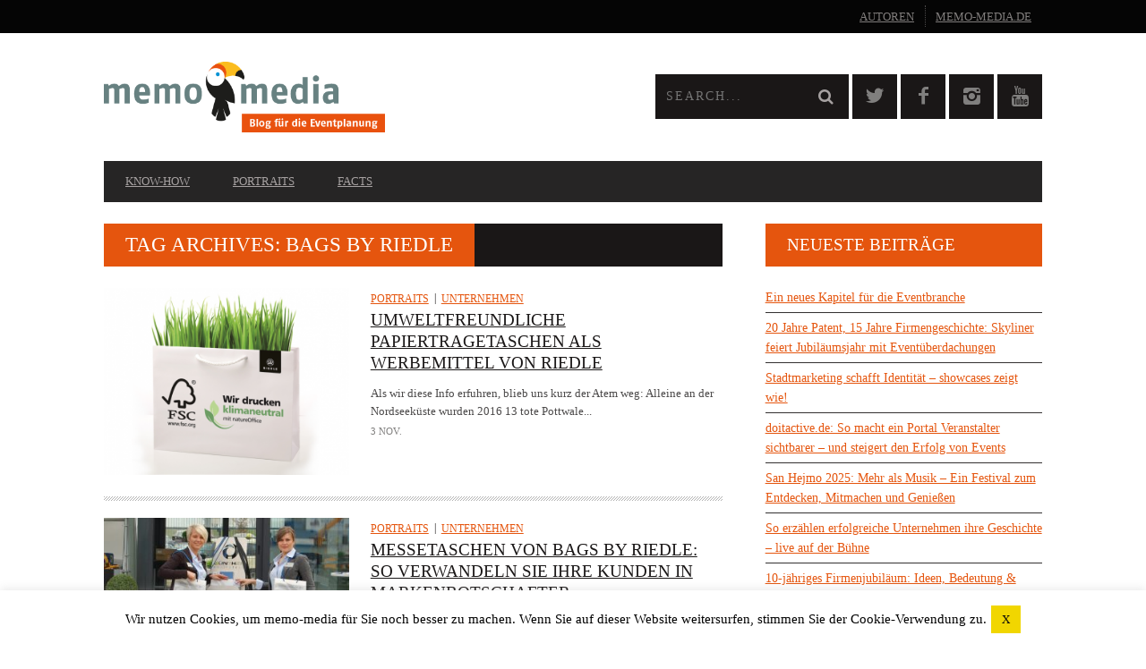

--- FILE ---
content_type: text/html; charset=UTF-8
request_url: https://www.memo-media.de/blog/tag/bags-by-riedle/
body_size: 18806
content:
<!DOCTYPE html>
<!--[if lt IE 7]> <html class="lt-ie9 lt-ie8 lt-ie7" lang="de" prefix="og: http://ogp.me/ns#"> <![endif]-->
<!--[if IE 7]>    <html class="lt-ie9 lt-ie8" lang="de" prefix="og: http://ogp.me/ns#"> <![endif]-->
<!--[if IE 8]>    <html class="lt-ie9" lang="de" prefix="og: http://ogp.me/ns#"> <![endif]-->
<!--[if gt IE 8]><!--> <html lang="de" prefix="og: http://ogp.me/ns#"> <!--<![endif]-->
<head>
<meta http-equiv="content-type" content="text/html; charset=UTF-8">
<meta charset="UTF-8">
<meta name="viewport" content="width=device-width, initial-scale=1">
<title>Bags by Riedle Archives - memo-media Blog für die Eventplanung</title>
<link rel="profile" href="http://gmpg.org/xfn/11">

<link rel="pingback" href="https://www.memo-media.de/blog/xmlrpc.php">
<meta http-equiv="X-UA-Compatible" content="IE=edge,chrome=1">

<meta name="HandheldFriendly" content="True">
<meta name="apple-touch-fullscreen" content="yes" />
<meta name="MobileOptimized" content="320">

<meta name='robots' content='noindex, follow' />

	<!-- This site is optimized with the Yoast SEO Premium plugin v20.5 (Yoast SEO v20.5) - https://yoast.com/wordpress/plugins/seo/ -->
	<meta property="og:locale" content="de_DE" />
	<meta property="og:type" content="article" />
	<meta property="og:title" content="Bags by Riedle Archive" />
	<meta property="og:url" content="https://www.memo-media.de/blog/tag/bags-by-riedle/" />
	<meta property="og:site_name" content="memo-media Blog für die Eventplanung" />
	<script type="application/ld+json" class="yoast-schema-graph">{"@context":"https://schema.org","@graph":[{"@type":"CollectionPage","@id":"https://www.memo-media.de/blog/tag/bags-by-riedle/","url":"https://www.memo-media.de/blog/tag/bags-by-riedle/","name":"Bags by Riedle Archives - memo-media Blog für die Eventplanung","isPartOf":{"@id":"https://www.memo-media.de/blog/#website"},"primaryImageOfPage":{"@id":"https://www.memo-media.de/blog/tag/bags-by-riedle/#primaryimage"},"image":{"@id":"https://www.memo-media.de/blog/tag/bags-by-riedle/#primaryimage"},"thumbnailUrl":"https://www.memo-media.de/blog/wp-content/uploads/2017/11/umweltfreundliche-papiertragetaschen-riedle-1.png","breadcrumb":{"@id":"https://www.memo-media.de/blog/tag/bags-by-riedle/#breadcrumb"},"inLanguage":"de"},{"@type":"ImageObject","inLanguage":"de","@id":"https://www.memo-media.de/blog/tag/bags-by-riedle/#primaryimage","url":"https://www.memo-media.de/blog/wp-content/uploads/2017/11/umweltfreundliche-papiertragetaschen-riedle-1.png","contentUrl":"https://www.memo-media.de/blog/wp-content/uploads/2017/11/umweltfreundliche-papiertragetaschen-riedle-1.png","width":1050,"height":804,"caption":"umweltfreundliche Papiertragetaschen Riedle"},{"@type":"BreadcrumbList","@id":"https://www.memo-media.de/blog/tag/bags-by-riedle/#breadcrumb","itemListElement":[{"@type":"ListItem","position":1,"name":"Home","item":"https://www.memo-media.de/blog/"},{"@type":"ListItem","position":2,"name":"Bags by Riedle"}]},{"@type":"WebSite","@id":"https://www.memo-media.de/blog/#website","url":"https://www.memo-media.de/blog/","name":"memo-media Blog für die Eventplanung","description":"News und Facts aus der Eventbranche für die Eventbranche","potentialAction":[{"@type":"SearchAction","target":{"@type":"EntryPoint","urlTemplate":"https://www.memo-media.de/blog/?s={search_term_string}"},"query-input":"required name=search_term_string"}],"inLanguage":"de"}]}</script>
	<!-- / Yoast SEO Premium plugin. -->


<link rel='dns-prefetch' href='//www.memo-media.de' />
<link rel='dns-prefetch' href='//ajax.googleapis.com' />
<link rel='dns-prefetch' href='//fonts.googleapis.com' />
<link rel="alternate" type="application/rss+xml" title="memo-media Blog für die Eventplanung &raquo; Schlagwort-Feed zu Bags by Riedle" href="https://www.memo-media.de/blog/tag/bags-by-riedle/feed/" />
<script type="text/javascript">
window._wpemojiSettings = {"baseUrl":"https:\/\/s.w.org\/images\/core\/emoji\/14.0.0\/72x72\/","ext":".png","svgUrl":"https:\/\/s.w.org\/images\/core\/emoji\/14.0.0\/svg\/","svgExt":".svg","source":{"concatemoji":"https:\/\/www.memo-media.de\/blog\/wp-includes\/js\/wp-emoji-release.min.js?ver=6.2.8"}};
/*! This file is auto-generated */
!function(e,a,t){var n,r,o,i=a.createElement("canvas"),p=i.getContext&&i.getContext("2d");function s(e,t){p.clearRect(0,0,i.width,i.height),p.fillText(e,0,0);e=i.toDataURL();return p.clearRect(0,0,i.width,i.height),p.fillText(t,0,0),e===i.toDataURL()}function c(e){var t=a.createElement("script");t.src=e,t.defer=t.type="text/javascript",a.getElementsByTagName("head")[0].appendChild(t)}for(o=Array("flag","emoji"),t.supports={everything:!0,everythingExceptFlag:!0},r=0;r<o.length;r++)t.supports[o[r]]=function(e){if(p&&p.fillText)switch(p.textBaseline="top",p.font="600 32px Arial",e){case"flag":return s("\ud83c\udff3\ufe0f\u200d\u26a7\ufe0f","\ud83c\udff3\ufe0f\u200b\u26a7\ufe0f")?!1:!s("\ud83c\uddfa\ud83c\uddf3","\ud83c\uddfa\u200b\ud83c\uddf3")&&!s("\ud83c\udff4\udb40\udc67\udb40\udc62\udb40\udc65\udb40\udc6e\udb40\udc67\udb40\udc7f","\ud83c\udff4\u200b\udb40\udc67\u200b\udb40\udc62\u200b\udb40\udc65\u200b\udb40\udc6e\u200b\udb40\udc67\u200b\udb40\udc7f");case"emoji":return!s("\ud83e\udef1\ud83c\udffb\u200d\ud83e\udef2\ud83c\udfff","\ud83e\udef1\ud83c\udffb\u200b\ud83e\udef2\ud83c\udfff")}return!1}(o[r]),t.supports.everything=t.supports.everything&&t.supports[o[r]],"flag"!==o[r]&&(t.supports.everythingExceptFlag=t.supports.everythingExceptFlag&&t.supports[o[r]]);t.supports.everythingExceptFlag=t.supports.everythingExceptFlag&&!t.supports.flag,t.DOMReady=!1,t.readyCallback=function(){t.DOMReady=!0},t.supports.everything||(n=function(){t.readyCallback()},a.addEventListener?(a.addEventListener("DOMContentLoaded",n,!1),e.addEventListener("load",n,!1)):(e.attachEvent("onload",n),a.attachEvent("onreadystatechange",function(){"complete"===a.readyState&&t.readyCallback()})),(e=t.source||{}).concatemoji?c(e.concatemoji):e.wpemoji&&e.twemoji&&(c(e.twemoji),c(e.wpemoji)))}(window,document,window._wpemojiSettings);
</script>
<style type="text/css">
img.wp-smiley,
img.emoji {
	display: inline !important;
	border: none !important;
	box-shadow: none !important;
	height: 1em !important;
	width: 1em !important;
	margin: 0 0.07em !important;
	vertical-align: -0.1em !important;
	background: none !important;
	padding: 0 !important;
}
</style>
	<link rel='stylesheet' id='google-webfonts-css' href='https://fonts.googleapis.com/css?family=Arvo%3A400%2C700%2C400italic%2C700italic%7CPT+Sans%3A400%2C700%2C400italic%2C700italic%7COpen+Sans%3A400%2C700&#038;ver=6.2.8' type='text/css' media='all' />
<link rel='stylesheet' id='wpgrade-main-style-css' href='https://www.memo-media.de/blog/wp-content/themes/bucket/style.css?ver=1.7.0' type='text/css' media='all' />
<style id='wpgrade-main-style-inline-css' type='text/css'>

                        a {
    color: #e5550e;
    text-decoration: underline;
}
.heading--main .hN, .widget--sidebar__title, .pagination .pagination-item--current span, .pagination .current, .single .pagination span, .pagination li a:hover, .pagination li span:hover, .rsNavSelected, .badge, .progressbar__progress, .btn:hover, .comments_add-comment:hover, .form-submit #comment-submit:hover, .widget_tag_cloud a:hover, .btn--primary, .comments_add-comment, .form-submit #comment-submit, a:hover > .pixcode--icon.circle, a:hover > .pixcode--icon.square, .article--list__link:hover .badge, .score__average-wrapper, .site__stats .stat__value:after, .site__stats .stat__title:after, .btn--add-to-cart {
    background: #e5550e;
}

.shortcode-author-avatars {
    overflow: hidden;
}

.shortcode-author-avatars div.author-list .user {
    display: block;
    padding: 0.2em;
    text-align: left;
    overflow: hidden;
    margin-bottom: 30px;
}
.shortcode-author-avatars div.author-list .user a {
    float: left;
    margin-right: 10px;
}

.shortcode-author-avatars div.author-list .user a .avatar {
    width: 160px;
}

.shortcode-author-avatars div.author-list .user a .avatar img {
    margin-bottom: 5px;
}
.shortcode-author-avatars div.author-list .user .biography {
    text-align: left;
}

.pixlikes-box {
    display: none;
}

.xpost_likes {
    display: none !important;   
}                    

</style>
<link rel='stylesheet' id='wp-block-library-css' href='https://www.memo-media.de/blog/wp-includes/css/dist/block-library/style.min.css?ver=6.2.8' type='text/css' media='all' />
<link rel='stylesheet' id='classic-theme-styles-css' href='https://www.memo-media.de/blog/wp-includes/css/classic-themes.min.css?ver=6.2.8' type='text/css' media='all' />
<style id='global-styles-inline-css' type='text/css'>
body{--wp--preset--color--black: #000000;--wp--preset--color--cyan-bluish-gray: #abb8c3;--wp--preset--color--white: #ffffff;--wp--preset--color--pale-pink: #f78da7;--wp--preset--color--vivid-red: #cf2e2e;--wp--preset--color--luminous-vivid-orange: #ff6900;--wp--preset--color--luminous-vivid-amber: #fcb900;--wp--preset--color--light-green-cyan: #7bdcb5;--wp--preset--color--vivid-green-cyan: #00d084;--wp--preset--color--pale-cyan-blue: #8ed1fc;--wp--preset--color--vivid-cyan-blue: #0693e3;--wp--preset--color--vivid-purple: #9b51e0;--wp--preset--gradient--vivid-cyan-blue-to-vivid-purple: linear-gradient(135deg,rgba(6,147,227,1) 0%,rgb(155,81,224) 100%);--wp--preset--gradient--light-green-cyan-to-vivid-green-cyan: linear-gradient(135deg,rgb(122,220,180) 0%,rgb(0,208,130) 100%);--wp--preset--gradient--luminous-vivid-amber-to-luminous-vivid-orange: linear-gradient(135deg,rgba(252,185,0,1) 0%,rgba(255,105,0,1) 100%);--wp--preset--gradient--luminous-vivid-orange-to-vivid-red: linear-gradient(135deg,rgba(255,105,0,1) 0%,rgb(207,46,46) 100%);--wp--preset--gradient--very-light-gray-to-cyan-bluish-gray: linear-gradient(135deg,rgb(238,238,238) 0%,rgb(169,184,195) 100%);--wp--preset--gradient--cool-to-warm-spectrum: linear-gradient(135deg,rgb(74,234,220) 0%,rgb(151,120,209) 20%,rgb(207,42,186) 40%,rgb(238,44,130) 60%,rgb(251,105,98) 80%,rgb(254,248,76) 100%);--wp--preset--gradient--blush-light-purple: linear-gradient(135deg,rgb(255,206,236) 0%,rgb(152,150,240) 100%);--wp--preset--gradient--blush-bordeaux: linear-gradient(135deg,rgb(254,205,165) 0%,rgb(254,45,45) 50%,rgb(107,0,62) 100%);--wp--preset--gradient--luminous-dusk: linear-gradient(135deg,rgb(255,203,112) 0%,rgb(199,81,192) 50%,rgb(65,88,208) 100%);--wp--preset--gradient--pale-ocean: linear-gradient(135deg,rgb(255,245,203) 0%,rgb(182,227,212) 50%,rgb(51,167,181) 100%);--wp--preset--gradient--electric-grass: linear-gradient(135deg,rgb(202,248,128) 0%,rgb(113,206,126) 100%);--wp--preset--gradient--midnight: linear-gradient(135deg,rgb(2,3,129) 0%,rgb(40,116,252) 100%);--wp--preset--duotone--dark-grayscale: url('#wp-duotone-dark-grayscale');--wp--preset--duotone--grayscale: url('#wp-duotone-grayscale');--wp--preset--duotone--purple-yellow: url('#wp-duotone-purple-yellow');--wp--preset--duotone--blue-red: url('#wp-duotone-blue-red');--wp--preset--duotone--midnight: url('#wp-duotone-midnight');--wp--preset--duotone--magenta-yellow: url('#wp-duotone-magenta-yellow');--wp--preset--duotone--purple-green: url('#wp-duotone-purple-green');--wp--preset--duotone--blue-orange: url('#wp-duotone-blue-orange');--wp--preset--font-size--small: 13px;--wp--preset--font-size--medium: 20px;--wp--preset--font-size--large: 36px;--wp--preset--font-size--x-large: 42px;--wp--preset--spacing--20: 0.44rem;--wp--preset--spacing--30: 0.67rem;--wp--preset--spacing--40: 1rem;--wp--preset--spacing--50: 1.5rem;--wp--preset--spacing--60: 2.25rem;--wp--preset--spacing--70: 3.38rem;--wp--preset--spacing--80: 5.06rem;--wp--preset--shadow--natural: 6px 6px 9px rgba(0, 0, 0, 0.2);--wp--preset--shadow--deep: 12px 12px 50px rgba(0, 0, 0, 0.4);--wp--preset--shadow--sharp: 6px 6px 0px rgba(0, 0, 0, 0.2);--wp--preset--shadow--outlined: 6px 6px 0px -3px rgba(255, 255, 255, 1), 6px 6px rgba(0, 0, 0, 1);--wp--preset--shadow--crisp: 6px 6px 0px rgba(0, 0, 0, 1);}:where(.is-layout-flex){gap: 0.5em;}body .is-layout-flow > .alignleft{float: left;margin-inline-start: 0;margin-inline-end: 2em;}body .is-layout-flow > .alignright{float: right;margin-inline-start: 2em;margin-inline-end: 0;}body .is-layout-flow > .aligncenter{margin-left: auto !important;margin-right: auto !important;}body .is-layout-constrained > .alignleft{float: left;margin-inline-start: 0;margin-inline-end: 2em;}body .is-layout-constrained > .alignright{float: right;margin-inline-start: 2em;margin-inline-end: 0;}body .is-layout-constrained > .aligncenter{margin-left: auto !important;margin-right: auto !important;}body .is-layout-constrained > :where(:not(.alignleft):not(.alignright):not(.alignfull)){max-width: var(--wp--style--global--content-size);margin-left: auto !important;margin-right: auto !important;}body .is-layout-constrained > .alignwide{max-width: var(--wp--style--global--wide-size);}body .is-layout-flex{display: flex;}body .is-layout-flex{flex-wrap: wrap;align-items: center;}body .is-layout-flex > *{margin: 0;}:where(.wp-block-columns.is-layout-flex){gap: 2em;}.has-black-color{color: var(--wp--preset--color--black) !important;}.has-cyan-bluish-gray-color{color: var(--wp--preset--color--cyan-bluish-gray) !important;}.has-white-color{color: var(--wp--preset--color--white) !important;}.has-pale-pink-color{color: var(--wp--preset--color--pale-pink) !important;}.has-vivid-red-color{color: var(--wp--preset--color--vivid-red) !important;}.has-luminous-vivid-orange-color{color: var(--wp--preset--color--luminous-vivid-orange) !important;}.has-luminous-vivid-amber-color{color: var(--wp--preset--color--luminous-vivid-amber) !important;}.has-light-green-cyan-color{color: var(--wp--preset--color--light-green-cyan) !important;}.has-vivid-green-cyan-color{color: var(--wp--preset--color--vivid-green-cyan) !important;}.has-pale-cyan-blue-color{color: var(--wp--preset--color--pale-cyan-blue) !important;}.has-vivid-cyan-blue-color{color: var(--wp--preset--color--vivid-cyan-blue) !important;}.has-vivid-purple-color{color: var(--wp--preset--color--vivid-purple) !important;}.has-black-background-color{background-color: var(--wp--preset--color--black) !important;}.has-cyan-bluish-gray-background-color{background-color: var(--wp--preset--color--cyan-bluish-gray) !important;}.has-white-background-color{background-color: var(--wp--preset--color--white) !important;}.has-pale-pink-background-color{background-color: var(--wp--preset--color--pale-pink) !important;}.has-vivid-red-background-color{background-color: var(--wp--preset--color--vivid-red) !important;}.has-luminous-vivid-orange-background-color{background-color: var(--wp--preset--color--luminous-vivid-orange) !important;}.has-luminous-vivid-amber-background-color{background-color: var(--wp--preset--color--luminous-vivid-amber) !important;}.has-light-green-cyan-background-color{background-color: var(--wp--preset--color--light-green-cyan) !important;}.has-vivid-green-cyan-background-color{background-color: var(--wp--preset--color--vivid-green-cyan) !important;}.has-pale-cyan-blue-background-color{background-color: var(--wp--preset--color--pale-cyan-blue) !important;}.has-vivid-cyan-blue-background-color{background-color: var(--wp--preset--color--vivid-cyan-blue) !important;}.has-vivid-purple-background-color{background-color: var(--wp--preset--color--vivid-purple) !important;}.has-black-border-color{border-color: var(--wp--preset--color--black) !important;}.has-cyan-bluish-gray-border-color{border-color: var(--wp--preset--color--cyan-bluish-gray) !important;}.has-white-border-color{border-color: var(--wp--preset--color--white) !important;}.has-pale-pink-border-color{border-color: var(--wp--preset--color--pale-pink) !important;}.has-vivid-red-border-color{border-color: var(--wp--preset--color--vivid-red) !important;}.has-luminous-vivid-orange-border-color{border-color: var(--wp--preset--color--luminous-vivid-orange) !important;}.has-luminous-vivid-amber-border-color{border-color: var(--wp--preset--color--luminous-vivid-amber) !important;}.has-light-green-cyan-border-color{border-color: var(--wp--preset--color--light-green-cyan) !important;}.has-vivid-green-cyan-border-color{border-color: var(--wp--preset--color--vivid-green-cyan) !important;}.has-pale-cyan-blue-border-color{border-color: var(--wp--preset--color--pale-cyan-blue) !important;}.has-vivid-cyan-blue-border-color{border-color: var(--wp--preset--color--vivid-cyan-blue) !important;}.has-vivid-purple-border-color{border-color: var(--wp--preset--color--vivid-purple) !important;}.has-vivid-cyan-blue-to-vivid-purple-gradient-background{background: var(--wp--preset--gradient--vivid-cyan-blue-to-vivid-purple) !important;}.has-light-green-cyan-to-vivid-green-cyan-gradient-background{background: var(--wp--preset--gradient--light-green-cyan-to-vivid-green-cyan) !important;}.has-luminous-vivid-amber-to-luminous-vivid-orange-gradient-background{background: var(--wp--preset--gradient--luminous-vivid-amber-to-luminous-vivid-orange) !important;}.has-luminous-vivid-orange-to-vivid-red-gradient-background{background: var(--wp--preset--gradient--luminous-vivid-orange-to-vivid-red) !important;}.has-very-light-gray-to-cyan-bluish-gray-gradient-background{background: var(--wp--preset--gradient--very-light-gray-to-cyan-bluish-gray) !important;}.has-cool-to-warm-spectrum-gradient-background{background: var(--wp--preset--gradient--cool-to-warm-spectrum) !important;}.has-blush-light-purple-gradient-background{background: var(--wp--preset--gradient--blush-light-purple) !important;}.has-blush-bordeaux-gradient-background{background: var(--wp--preset--gradient--blush-bordeaux) !important;}.has-luminous-dusk-gradient-background{background: var(--wp--preset--gradient--luminous-dusk) !important;}.has-pale-ocean-gradient-background{background: var(--wp--preset--gradient--pale-ocean) !important;}.has-electric-grass-gradient-background{background: var(--wp--preset--gradient--electric-grass) !important;}.has-midnight-gradient-background{background: var(--wp--preset--gradient--midnight) !important;}.has-small-font-size{font-size: var(--wp--preset--font-size--small) !important;}.has-medium-font-size{font-size: var(--wp--preset--font-size--medium) !important;}.has-large-font-size{font-size: var(--wp--preset--font-size--large) !important;}.has-x-large-font-size{font-size: var(--wp--preset--font-size--x-large) !important;}
.wp-block-navigation a:where(:not(.wp-element-button)){color: inherit;}
:where(.wp-block-columns.is-layout-flex){gap: 2em;}
.wp-block-pullquote{font-size: 1.5em;line-height: 1.6;}
</style>
<link rel='stylesheet' id='cookie-law-info-css' href='https://www.memo-media.de/blog/wp-content/plugins/cookie-law-info/legacy/public/css/cookie-law-info-public.css?ver=3.0.8' type='text/css' media='all' />
<link rel='stylesheet' id='cookie-law-info-gdpr-css' href='https://www.memo-media.de/blog/wp-content/plugins/cookie-law-info/legacy/public/css/cookie-law-info-gdpr.css?ver=3.0.8' type='text/css' media='all' />
<link rel='stylesheet' id='pixlikes-plugin-styles-css' href='https://www.memo-media.de/blog/wp-content/plugins/pixlikes/css/public.css?ver=1.0.0' type='text/css' media='all' />
<style id='pixlikes-plugin-styles-inline-css' type='text/css'>
.animate i:after {-webkit-transition: all 1000ms;-moz-transition: all 1000ms;-o-transition: all 1000ms;transition: all 1000ms; }
</style>
<link rel='stylesheet' id='dashicons-css' href='https://www.memo-media.de/blog/wp-includes/css/dashicons.min.css?ver=6.2.8' type='text/css' media='all' />
<link rel='stylesheet' id='post-views-counter-frontend-css' href='https://www.memo-media.de/blog/wp-content/plugins/post-views-counter/css/frontend.min.css?ver=1.4.7' type='text/css' media='all' />
<link rel='stylesheet' id='rs-plugin-settings-css' href='https://www.memo-media.de/blog/wp-content/plugins/revslider/rs-plugin/css/settings.css?rev=4.6.0&#038;ver=6.2.8' type='text/css' media='all' />
<style id='rs-plugin-settings-inline-css' type='text/css'>
.tp-caption a{color:#ff7302;text-shadow:none;-webkit-transition:all 0.2s ease-out;-moz-transition:all 0.2s ease-out;-o-transition:all 0.2s ease-out;-ms-transition:all 0.2s ease-out}.tp-caption a:hover{color:#ffa902}
</style>
<link rel='stylesheet' id='ppress-frontend-css' href='https://www.memo-media.de/blog/wp-content/plugins/wp-user-avatar/assets/css/frontend.min.css?ver=4.9.0' type='text/css' media='all' />
<link rel='stylesheet' id='ppress-flatpickr-css' href='https://www.memo-media.de/blog/wp-content/plugins/wp-user-avatar/assets/flatpickr/flatpickr.min.css?ver=4.9.0' type='text/css' media='all' />
<link rel='stylesheet' id='ppress-select2-css' href='https://www.memo-media.de/blog/wp-content/plugins/wp-user-avatar/assets/select2/select2.min.css?ver=6.2.8' type='text/css' media='all' />
<link rel='stylesheet' id='child-theme-style-css' href='https://www.memo-media.de/blog/wp-content/themes/bucket-child/style.css?ver=6.2.8' type='text/css' media='all' />
<script type='text/javascript' src='https://ajax.googleapis.com/ajax/libs/jquery/1.11.3/jquery.min.js' id='jquery-js'></script>
<script type='text/javascript' id='cookie-law-info-js-extra'>
/* <![CDATA[ */
var Cli_Data = {"nn_cookie_ids":[],"cookielist":[],"non_necessary_cookies":[],"ccpaEnabled":"","ccpaRegionBased":"","ccpaBarEnabled":"","strictlyEnabled":["necessary","obligatoire"],"ccpaType":"gdpr","js_blocking":"","custom_integration":"","triggerDomRefresh":"","secure_cookies":""};
var cli_cookiebar_settings = {"animate_speed_hide":"500","animate_speed_show":"500","background":"#fff","border":"#ccc","border_on":"","button_1_button_colour":"#f1d600","button_1_button_hover":"#c1ab00","button_1_link_colour":"#0a0a0a","button_1_as_button":"1","button_1_new_win":"","button_2_button_colour":"#333","button_2_button_hover":"#292929","button_2_link_colour":"#444","button_2_as_button":"","button_2_hidebar":"","button_3_button_colour":"#000","button_3_button_hover":"#000000","button_3_link_colour":"#fff","button_3_as_button":"1","button_3_new_win":"","button_4_button_colour":"#000","button_4_button_hover":"#000000","button_4_link_colour":"#fff","button_4_as_button":"1","button_7_button_colour":"#61a229","button_7_button_hover":"#4e8221","button_7_link_colour":"#fff","button_7_as_button":"1","button_7_new_win":"","font_family":"inherit","header_fix":"","notify_animate_hide":"1","notify_animate_show":"","notify_div_id":"#cookie-law-info-bar","notify_position_horizontal":"right","notify_position_vertical":"bottom","scroll_close":"","scroll_close_reload":"","accept_close_reload":"","reject_close_reload":"","showagain_tab":"","showagain_background":"#fff","showagain_border":"#000","showagain_div_id":"#cookie-law-info-again","showagain_x_position":"100px","text":"#000","show_once_yn":"","show_once":"10000","logging_on":"","as_popup":"","popup_overlay":"1","bar_heading_text":"","cookie_bar_as":"banner","popup_showagain_position":"bottom-right","widget_position":"left"};
var log_object = {"ajax_url":"https:\/\/www.memo-media.de\/blog\/wp-admin\/admin-ajax.php"};
/* ]]> */
</script>
<script type='text/javascript' src='https://www.memo-media.de/blog/wp-content/plugins/cookie-law-info/legacy/public/js/cookie-law-info-public.js?ver=3.0.8' id='cookie-law-info-js'></script>
<script type='text/javascript' src='https://www.memo-media.de/blog/wp-content/plugins/revslider/rs-plugin/js/jquery.themepunch.tools.min.js?rev=4.6.0&#038;ver=6.2.8' id='tp-tools-js'></script>
<script type='text/javascript' src='https://www.memo-media.de/blog/wp-content/plugins/revslider/rs-plugin/js/jquery.themepunch.revolution.min.js?rev=4.6.0&#038;ver=6.2.8' id='revmin-js'></script>
<script type='text/javascript' src='https://www.memo-media.de/blog/wp-content/plugins/wp-user-avatar/assets/flatpickr/flatpickr.min.js?ver=4.9.0' id='ppress-flatpickr-js'></script>
<script type='text/javascript' src='https://www.memo-media.de/blog/wp-content/plugins/wp-user-avatar/assets/select2/select2.min.js?ver=4.9.0' id='ppress-select2-js'></script>
<link rel="https://api.w.org/" href="https://www.memo-media.de/blog/wp-json/" /><link rel="alternate" type="application/json" href="https://www.memo-media.de/blog/wp-json/wp/v2/tags/929" /><link rel="EditURI" type="application/rsd+xml" title="RSD" href="https://www.memo-media.de/blog/xmlrpc.php?rsd" />
<link rel="wlwmanifest" type="application/wlwmanifest+xml" href="https://www.memo-media.de/blog/wp-includes/wlwmanifest.xml" />
<meta name="generator" content="WordPress 6.2.8" />
<script src="https://cdn.usefathom.com/script.js" data-site="UJKKWELY" defer></script>
<link rel='icon' href="https://www.memo-media.de/blog/wp-content/uploads/2015/01/favicon.ico" >
<!-- facebook open graph stuff -->
<meta property="fb:app_id" content="208737622916292"/>

<meta property="og:site_name" content="memo-media Blog für die Eventplanung"/>
<meta property="og:url" content="https://www.memo-media.de/blog/tag/bags-by-riedle/"/>
<meta property="og:title" content="Bags by Riedle Archives - memo-media Blog für die Eventplanung" />
<!-- end facebook open graph --><!-- google +1 tags -->

<!-- end google +1 tags --><style type="text/css">.broken_link, a.broken_link {
	text-decoration: line-through;
}</style><style type="text/css" id="custom-background-css">
body.custom-background { background-color: #ffffff; }
</style>
				<style id="customify_output_style">
				a, blockquote, .small-link, .tabs__nav a.current,
 .popular-posts__time a.current, .tabs__nav a:hover,
 .popular-posts__time a:hover, .widget--footer__title em,
 .widget_rss .widget--footer__title .hN,
 .widget_rss .widget--footer__title .article__author-name,
 .widget_rss .widget--footer__title .comment__author-name,
 .widget_rss .widget--footer__title .widget_calendar caption,
 .widget_calendar .widget_rss .widget--footer__title caption,
 .widget_rss .widget--footer__title .score__average-wrapper,
 .widget_rss .widget--footer__title .score__label,
 .article--billboard-small .small-link em,
 .article--billboard-small .post-nav-link__label em,
 .article--billboard-small .author__social-link em,
 .small-link, .post-nav-link__label, .author__social-link,
 .article--thumb__title a:hover,
 .widget_wpgrade_twitter_widget .widget--footer__title h3:before,
 a:hover > .pixcode--icon,
 .score__pros__title, .score__cons__title,
 .comments-area-title .hN em,
 .comment__author-name, .woocommerce .amount,
 .panel__title em, .woocommerce .star-rating span:before,
 .woocommerce-page .star-rating span:before{
		color: #e5550e;
}
.heading--main .hN, .widget--sidebar__title,
 .pagination .pagination-item--current span,.pagination .current, .single .pagination span,
 .pagination li a:hover, .pagination li span:hover,
 .rsNavSelected, .badge, .progressbar__progress,
 .btn:hover, .comments_add-comment:hover,
 .form-submit #comment-submit:hover,
 .widget_tag_cloud a:hover, .btn--primary,
 .comments_add-comment, .form-submit #comment-submit,
 a:hover > .pixcode--icon.circle, a:hover > .pixcode--icon.square,
 .article--list__link:hover .badge, .score__average-wrapper,
 .site__stats .stat__value:after, .site__stats .stat__title:after,
 .btn--add-to-cart, .social-icon-link:hover .square, .social-icon-link:focus .square,
 .social-icon-link:active .square,
 .site__stats .stat__value:after, .site__stats .stat__title:after{
		background-color: #e5550e;
}
.woocommerce ul.products li.product a:hover img{
		border-bottom-color: #e5550e;
}
ol{
		border-left-color: #e5550e;
}
nav a { font-size: 13px; }
.article, .single .main, .page .main,
 .comment__content,
 .footer__widget-area { font-size: 13px; }
body, .article, .single .main, .page .main,
 .comment__content,
 .footer__widget-area { line-height: 1.6; }

@media only screen and (min-width: 900px) { 

	.nav--main li:hover, .nav--main li.current-menu-item{
		border-bottom-color: #e5550e;
}

}

@media  only screen and (min-width: 900px) { 

	.back-to-top a:hover:after, .back-to-top a:hover:before{
		border-color: #e5550e;
}

}

@media only screen and (min-width: 900px)  { 

	.article--billboard > a:hover .article__title:before,
 .article--billboard > a:hover .article--list__title:before,
 .article--billboard > a:hover .latest-comments__title:before,
 .article--grid__header:hover .article--grid__title h3,
 .article--grid__header:hover .article--grid__title:after{
		background-color: #e5550e;
}

}
			</style>
			<style id="customify_fonts_output">
	
.badge, h1, h2, h3, h4, h5, h6, hgroup, .hN, .article__author-name, .comment__author-name, .score__average-wrapper, .score__label, .widget_calendar caption, blockquote, .tabs__nav, .popular-posts__time, .heading .hN, .widget--sidebar__title .hN, .widget--footer__title .hN, .heading .article__author-name, .widget--sidebar__title .article__author-name, .widget--footer__title .article__author-name, .heading .comment__author-name, .widget--sidebar__title .comment__author-name, .widget--footer__title .comment__author-name, .heading .score__average-wrapper, .widget--sidebar__title .score__average-wrapper, .widget--footer__title .score__average-wrapper, .heading .score__label, .widget--sidebar__title .score__label, .widget--footer__title .score__label, .heading .widget_calendar caption, .widget_calendar .heading caption, .widget--sidebar__title .widget_calendar caption, .widget_calendar .widget--sidebar__title caption, .widget--footer__title .widget_calendar caption, .widget_calendar .widget--footer__title caption, .score-box--after-text, .latest-comments__author, .review__title, .share-total__value, .pagination li a, .pagination li span, .heading span.archive__side-title {
font-family: Array;
}


nav {
font-family: Array;
}


html, .wp-caption-text, .small-link, .post-nav-link__label, .author__social-link, .comment__links, .score__desc {
font-family: Array;
}

</style>
			<script type="text/javascript">
;(function($){
                                            
})(jQuery);
</script>
</head>

<body class="archive tag tag-bags-by-riedle tag-929 custom-background" itemscope itemtype="http://schema.org/WebPage">
    <div class="pace">
        <div class="pace-activity"></div>
    </div>
    <div id="page">
        <nav class="navigation  navigation--mobile  overthrow">
            <h2 class="accessibility">Primary Mobile Navigation</h2>
            <div class="search-form  push-half--top  push--bottom  soft--bottom">
                <form class="form-search" method="get" action="https://www.memo-media.de/blog/" role="search">
    <input class="search-query" type="text" name="s" id="s" placeholder="Search..." autocomplete="off" value="" /><!--
    --><button class="btn search-submit" id="searchsubmit"><i class="icon-search"></i></button>
</form>            </div>
            <ul id="menu-hauptmenue" class="nav  nav--main"><li id="menu-item-50" class="menu-item menu-item-type-taxonomy menu-item-object-category menu-item-has-children menu-item-50"><a href="https://www.memo-media.de/blog/category/know-how-checklisten-eventplanung/">Know-How</a>
<ul class="sub-menu">
	<li id="menu-item-53" class="menu-item menu-item-type-taxonomy menu-item-object-category menu-item-53"><a href="https://www.memo-media.de/blog/category/know-how-checklisten-eventplanung/eventeinsteiger-eventplanung/">Eventeinsteiger</a></li>
	<li id="menu-item-54" class="menu-item menu-item-type-taxonomy menu-item-object-category menu-item-54"><a href="https://www.memo-media.de/blog/category/know-how-checklisten-eventplanung/eventplanung-eventexperten/">Eventexperten</a></li>
</ul>
</li>
<li id="menu-item-51" class="menu-item menu-item-type-taxonomy menu-item-object-category menu-item-has-children menu-item-51"><a href="https://www.memo-media.de/blog/category/portraits-eventbranche/">Portraits</a>
<ul class="sub-menu">
	<li id="menu-item-55" class="menu-item menu-item-type-taxonomy menu-item-object-category menu-item-55"><a href="https://www.memo-media.de/blog/category/portraits-eventbranche/eventkuenstler-eventplanung/">Künstler</a></li>
	<li id="menu-item-56" class="menu-item menu-item-type-taxonomy menu-item-object-category menu-item-56"><a href="https://www.memo-media.de/blog/category/portraits-eventbranche/aussergewoehnliche-eventlocations/">Locations</a></li>
	<li id="menu-item-620" class="menu-item menu-item-type-taxonomy menu-item-object-category menu-item-620"><a href="https://www.memo-media.de/blog/category/portraits-eventbranche/festivals/">Festivals</a></li>
	<li id="menu-item-619" class="menu-item menu-item-type-taxonomy menu-item-object-category menu-item-619"><a href="https://www.memo-media.de/blog/category/portraits-eventbranche/messen-eventbranche/">Messen</a></li>
	<li id="menu-item-57" class="menu-item menu-item-type-taxonomy menu-item-object-category menu-item-57"><a href="https://www.memo-media.de/blog/category/portraits-eventbranche/eventfirmen/">Unternehmen</a></li>
</ul>
</li>
<li id="menu-item-52" class="menu-item menu-item-type-taxonomy menu-item-object-category menu-item-52"><a href="https://www.memo-media.de/blog/category/facts/">Facts</a></li>
</ul><hr class="separator  separator--mobile-nav" /><ul id="menu-top-menue" class="nav  nav--stacked"><li id="nav--top__item-337" class="nav__item depth-0 menu-item menu-item-type-post_type menu-item-object-page"><a href="https://www.memo-media.de/blog/autoren/" class="menu-link main-menu-link">Autoren</a></li><li id="nav--top__item-32" class="nav__item depth-0 menu-item menu-item-type-custom menu-item-object-custom"><a href="https://www.memo-media.de" class="menu-link main-menu-link">memo-media.de</a></li></ul>        </nav>
        <div class="wrapper">
            <header class="header header--type1">

    <nav class="navigation  navigation--top">

        <div class="container">
            <h2 class="accessibility">Secondary Navigation</h2>
            <div class="grid">
                <div class="grid__item one-half">
                                    </div><!--
                --><div class="grid__item one-half">
                    <ul id="menu-top-menue-1" class="nav  nav--top  nav--top-right  nav--block"><li id="nav--top__item-337" class="nav__item depth-0 menu-item menu-item-type-post_type menu-item-object-page"><a href="https://www.memo-media.de/blog/autoren/" class="menu-link main-menu-link">Autoren</a></li><li id="nav--top__item-32" class="nav__item depth-0 menu-item menu-item-type-custom menu-item-object-custom"><a href="https://www.memo-media.de" class="menu-link main-menu-link">memo-media.de</a></li></ul>                </div>
            </div>
        </div>

    </nav>

    <div class="container">
        <div class="site-header flexbox">
            <div class="site-header__branding flexbox__item one-half">
                    <a class="site-logo  site-logo--image  " href="https://www.memo-media.de/blog/" title="memo-media Blog für die Eventplanung">
        		<div class="memo-media-logo"><img src="https://www.memo-media.de/blog/wp-content/uploads/2018/10/logo_blog_memo-media_4c.png"  rel="logo" alt="memo-media Blog für die Eventplanung"/></div>
    </a>

            </div><!--
            --><div class="header-bar-container flexbox__item one-half split">
                <ul class="header-bar nav flush--bottom">
                                        <li class="search-item"><form class="form-search" method="get" action="https://www.memo-media.de/blog/" role="search">
    <input class="search-query" type="text" name="s" id="s" placeholder="Search..." autocomplete="off" value="" /><!--
    --><button class="btn search-submit" id="searchsubmit"><i class="icon-search"></i></button>
</form></li>
                                        			<li>
				<a class="social-icon-link" href="https://twitter.com/memomediaverlag" target="_blank">
					<i class="pixcode  pixcode--icon  icon-e-twitter square"></i>
				</a>
			</li>
					<li>
				<a class="social-icon-link" href="https://www.facebook.com/memomedia" target="_blank">
					<i class="pixcode  pixcode--icon  icon-e-facebook square"></i>
				</a>
			</li>
					<li>
				<a class="social-icon-link" href="https://www.instagram.com/memomedia/" target="_blank">
					<i class="pixcode  pixcode--icon  icon-e-instagram square"></i>
				</a>
			</li>
					<li>
				<a class="social-icon-link" href="https://www.youtube.com/channel/UCMGMNkUgmqr4P-OULZEBDFA" target="_blank">
					<i class="pixcode  pixcode--icon  icon-e-youtube square"></i>
				</a>
			</li>
		                </ul>
            </div>
        </div>
        
        <div class="site-navigation__trigger js-nav-trigger"><span class="nav-icon"></span></div>                

        <hr class="nav-top-separator separator separator--subsection flush--bottom" />
        <nav class="navigation  navigation--main  js-navigation--main">

            <h2 class="accessibility">Primary Navigation</h2>
            <div class="nav--main__wrapper  js-sticky">
                <ul id="menu-hauptmenue-1" class="nav  nav--main  js-nav--main">
<li id="nav--top__item-50" class="nav__item depth-0 menu-item menu-item-type-taxonomy menu-item-object-category menu-item-has-children menu-item--parent hidden">
<a href="https://www.memo-media.de/blog/category/know-how-checklisten-eventplanung/" class="menu-link main-menu-link">Know-How</a><div class="sub-menu--mega"><div class="sub-menu__grid  grid  grid--thin">
<div class="sub-menu__grid__item  grid__item  one-fifth"><ul class="nav nav--stacked nav--sub-menu sub-menu">
<li id="nav--top__item-53" class="nav__item depth-1 menu-item menu-item-type-taxonomy menu-item-object-category hidden"><a href="https://www.memo-media.de/blog/category/know-how-checklisten-eventplanung/eventeinsteiger-eventplanung/" class="menu-link sub-menu-link">Eventeinsteiger</a></li>
<li id="nav--top__item-54" class="nav__item depth-1 menu-item menu-item-type-taxonomy menu-item-object-category hidden"><a href="https://www.memo-media.de/blog/category/know-how-checklisten-eventplanung/eventplanung-eventexperten/" class="menu-link sub-menu-link">Eventexperten</a></li>
</ul></div>
<div class="sub-menu__grid__item  grid__item  one-fifth"><article class="article article--billboard-small"><a href="https://www.memo-media.de/blog/stadtmarketing-schafft-identitaet-showcases-zeigt-wie/"><div class="article__thumb" style="">
<img data-src="https://www.memo-media.de/blog/wp-content/uploads/2025/09/showcases_stadtmarketing_stadtfeste-203x157.jpg" alt="Stadtmarketing schafft Identität – showcases zeigt wie!" width="203" height="157" class=" lazy ">
</div>
<div class="article__content">
											<h2 class="article__title article--billboard-small__title"><span class="hN">Stadtmarketing schafft Identität – showcases zeigt wie!</span></h2>
											<div class="article__description">Stadtmarketing wirkt, wenn Straßen zur Bühne und ganze Innenstädte zum Erle...</div>
											<span class="small-link">Read More<em>+</em></span>
										</div>
									</a></article></div>
<div class="sub-menu__grid__item  grid__item  one-fifth"><article class="article article--billboard-small"><a href="https://www.memo-media.de/blog/weihnachtsfeiern-firmenevents-im-fokus-der-neuen-showcases/"><div class="article__thumb" style="">
<img data-src="https://www.memo-media.de/blog/wp-content/uploads/2025/07/showcases_mitarbeiter-events-firmenevents-weihnachtsfeiern-203x157.jpg" alt="Alles über Weihnachtsfeiern &amp; Firmenevents in der neuen showcases" width="203" height="157" class=" lazy ">
</div>
<div class="article__content">
											<h2 class="article__title article--billboard-small__title"><span class="hN">Alles über Weihnachtsfeiern &amp; Firmenevents in der neuen showcases</span></h2>
											<div class="article__description">Erinnerst Du Dich an den letzten Firmenevent, der Dir wirklich im Kopf gebl...</div>
											<span class="small-link">Read More<em>+</em></span>
										</div>
									</a></article></div>
<div class="sub-menu__grid__item  grid__item  one-fifth"><article class="article article--billboard-small"><a href="https://www.memo-media.de/blog/die-idee-muss-stark-sein-und-instinkte-wecken/"><div class="article__thumb" style="">
<img data-src="https://www.memo-media.de/blog/wp-content/uploads/2025/08/die-idee-muss-stark-sein-203x157.jpg" alt="Die Idee muss stark sein und Instinkte wecken" width="203" height="157" class=" lazy ">
</div>
<div class="article__content">
											<h2 class="article__title article--billboard-small__title"><span class="hN">Die Idee muss stark sein und Instinkte wecken</span></h2>
											<div class="article__description">Emotionale Höhepunkte und nachwirkende Momente für Events Showproduktionen ...</div>
											<span class="small-link">Read More<em>+</em></span>
										</div>
									</a></article></div>
<div class="sub-menu__grid__item  grid__item  one-fifth"><article class="article article--billboard-small"><a href="https://www.memo-media.de/blog/spannende-aussichten-der-techniktalk-der-eventbranche/"><div class="article__thumb" style="">
<img data-src="https://www.memo-media.de/blog/wp-content/uploads/2025/08/spannende-aussichten-203x157.jpg" alt="SPANNENDE AUSSICHTEN – Der Techniktalk der Eventbranche" width="203" height="157" class=" lazy ">
</div>
<div class="article__content">
											<h2 class="article__title article--billboard-small__title"><span class="hN">SPANNENDE AUSSICHTEN – Der Techniktalk der Eventbranche</span></h2>
											<div class="article__description">Technik ist das Rückgrat aller Events. Die Entwicklungen prägen das Ersche...</div>
											<span class="small-link">Read More<em>+</em></span>
										</div>
									</a></article></div>
</div></div>
</li>
<li id="nav--top__item-51" class="nav__item depth-0 menu-item menu-item-type-taxonomy menu-item-object-category menu-item-has-children menu-item--parent hidden">
<a href="https://www.memo-media.de/blog/category/portraits-eventbranche/" class="menu-link main-menu-link">Portraits</a><div class="sub-menu--mega"><div class="sub-menu__grid  grid  grid--thin">
<div class="sub-menu__grid__item  grid__item  one-fifth"><ul class="nav nav--stacked nav--sub-menu sub-menu">
<li id="nav--top__item-55" class="nav__item depth-1 menu-item menu-item-type-taxonomy menu-item-object-category hidden"><a href="https://www.memo-media.de/blog/category/portraits-eventbranche/eventkuenstler-eventplanung/" class="menu-link sub-menu-link">Künstler</a></li>
<li id="nav--top__item-56" class="nav__item depth-1 menu-item menu-item-type-taxonomy menu-item-object-category hidden"><a href="https://www.memo-media.de/blog/category/portraits-eventbranche/aussergewoehnliche-eventlocations/" class="menu-link sub-menu-link">Locations</a></li>
<li id="nav--top__item-620" class="nav__item depth-1 menu-item menu-item-type-taxonomy menu-item-object-category hidden"><a href="https://www.memo-media.de/blog/category/portraits-eventbranche/festivals/" class="menu-link sub-menu-link">Festivals</a></li>
<li id="nav--top__item-619" class="nav__item depth-1 menu-item menu-item-type-taxonomy menu-item-object-category hidden"><a href="https://www.memo-media.de/blog/category/portraits-eventbranche/messen-eventbranche/" class="menu-link sub-menu-link">Messen</a></li>
<li id="nav--top__item-57" class="nav__item depth-1 menu-item menu-item-type-taxonomy menu-item-object-category hidden"><a href="https://www.memo-media.de/blog/category/portraits-eventbranche/eventfirmen/" class="menu-link sub-menu-link">Unternehmen</a></li>
</ul></div>
<div class="sub-menu__grid__item  grid__item  one-fifth"><article class="article article--billboard-small"><a href="https://www.memo-media.de/blog/20-jahre-patent-15-jahre-firmengeschichte-skyliner-feiert-jubilaeumsjahr-mit-eventueberdachungen/"><div class="article__thumb" style="">
<img data-src="https://www.memo-media.de/blog/wp-content/uploads/2025/11/design-ohne-titel40-203x157.jpg" alt="20 Jahre Patent, 15 Jahre Firmengeschichte: Skyliner feiert Jubiläumsjahr mit Eventüberdachungen" width="203" height="157" class=" lazy ">
</div>
<div class="article__content">
											<h2 class="article__title article--billboard-small__title"><span class="hN">20 Jahre Patent, 15 Jahre Firmengeschichte: Skyliner feiert Jubiläumsjahr mit Eventüberdachungen</span></h2>
											<div class="article__description">Zum Jubiläum ist es ja üblich, dass man zurückblickt auf vergangene Tage un...</div>
											<span class="small-link">Read More<em>+</em></span>
										</div>
									</a></article></div>
<div class="sub-menu__grid__item  grid__item  one-fifth"><article class="article article--billboard-small"><a href="https://www.memo-media.de/blog/doitactive-de-so-macht-ein-portal-veranstalter-sichtbarer-und-steigert-den-erfolg-von-events/"><div class="article__thumb" style="">
<img data-src="https://www.memo-media.de/blog/wp-content/uploads/2025/09/design-ohne-titel35-203x157.jpg" alt="doitactive.de: So macht ein Portal Veranstalter sichtbarer – und steigert den Erfolg von Events" width="203" height="157" class=" lazy ">
</div>
<div class="article__content">
											<h2 class="article__title article--billboard-small__title"><span class="hN">doitactive.de: So macht ein Portal Veranstalter sichtbarer – und steigert den Erfolg von Events</span></h2>
											<div class="article__description">Die Welt verändert sich rasant: Wir sind viel unterwegs und viel online, wi...</div>
											<span class="small-link">Read More<em>+</em></span>
										</div>
									</a></article></div>
<div class="sub-menu__grid__item  grid__item  one-fifth"><article class="article article--billboard-small"><a href="https://www.memo-media.de/blog/san-hejmo-2025-mehr-als-musik-ein-festival-zum-entdecken-mitmachen-und-geniessen/"><div class="article__thumb" style="">
<img data-src="https://www.memo-media.de/blog/wp-content/uploads/2025/08/ph25-biesenphotography-laura-biesen_20250816_19_38_571465-203x157.jpg" alt="San Hejmo 2025: Mehr als Musik – Ein Festival zum Entdecken, Mitmachen und Genießen" width="203" height="157" class=" lazy ">
</div>
<div class="article__content">
											<h2 class="article__title article--billboard-small__title"><span class="hN">San Hejmo 2025: Mehr als Musik – Ein Festival zum Entdecken, Mitmachen und Genießen</span></h2>
											<div class="article__description">San Hejmo ist weit mehr als ein Musikfestival. Mit seiner Mischung aus vibr...</div>
											<span class="small-link">Read More<em>+</em></span>
										</div>
									</a></article></div>
<div class="sub-menu__grid__item  grid__item  one-fifth"><article class="article article--billboard-small"><a href="https://www.memo-media.de/blog/ideen-fuer-firmenjubilaeum/"><div class="article__thumb" style="">
<img data-src="https://www.memo-media.de/blog/wp-content/uploads/2025/08/whatsapp-image-2024-06-06-at-19.35.41-203x157.jpeg" alt="So erzählen erfolgreiche Unternehmen ihre Geschichte – live auf der Bühne" width="203" height="157" class=" lazy ">
</div>
<div class="article__content">
											<h2 class="article__title article--billboard-small__title"><span class="hN">So erzählen erfolgreiche Unternehmen ihre Geschichte – live auf der Bühne</span></h2>
											<div class="article__description">Warum Geschichten die stärkste Bühne für Ihre Marke sind Jedes erfolgreiche...</div>
											<span class="small-link">Read More<em>+</em></span>
										</div>
									</a></article></div>
</div></div>
</li>
<li id="nav--top__item-52" class="nav__item depth-0 menu-item menu-item-type-taxonomy menu-item-object-category hidden"><a href="https://www.memo-media.de/blog/category/facts/" class="menu-link main-menu-link">Facts</a></li>
</ul>            </div>

        </nav>
    </div>

</header><!-- .header -->
<div id="main" class="container container--main">

    <div class="grid">

        <div class="grid__item  two-thirds  palm-one-whole">
                            <div class="heading  heading--main">
                    <h2 class="hN">Tag Archives: Bags by Riedle</h2>
					
                </div>
				
	            <div class="classic">
                    <!--
                        --><div class="classic__item"><article class="article article--thumb media flush--bottom grid post-6424 post type-post status-publish format-standard has-post-thumbnail hentry category-portraits-eventbranche category-eventfirmen tag-bags-by-riedle tag-klimaneutral tag-klimaschutz tag-papiertragetaschen tag-umweltschutz tag-werbemittel tag-werbetaschen tag-werbung">
	<div class="media__img--rev grid__item five-twelfths palm-one-whole">
					<a href="https://www.memo-media.de/blog/umweltfreundliche-papiertragetaschen-riedle/" class="image-wrap" style="padding-top: 76.417910447761%">
				<img src="https://www.memo-media.de/blog/wp-content/uploads/2017/11/umweltfreundliche-papiertragetaschen-riedle-1-335x256.png" alt="Umweltfreundliche Papiertragetaschen als Werbemittel von Riedle"/>
			</a>
					</div>
	<div class="media__body grid__item seven-twelfths palm-one-whole">
		<div class="article__category"><a class="small-link" href="https://www.memo-media.de/blog/category/portraits-eventbranche/" title="View all posts in Portraits">Portraits</a><a class="small-link" href="https://www.memo-media.de/blog/category/portraits-eventbranche/eventfirmen/" title="View all posts in Unternehmen">Unternehmen</a></div>		<div class="article__title  article--thumb__title">
			<a href="https://www.memo-media.de/blog/umweltfreundliche-papiertragetaschen-riedle/"><h3 class="hN">Umweltfreundliche Papiertragetaschen als Werbemittel von Riedle</h3></a>
		</div>
		<div class="article--grid__body">
	        <div class="article__content">
	            Als wir diese Info erfuhren, blieb uns kurz der Atem weg: Alleine an der Nordseeküste wurden 2016 13 tote Pottwale...	        </div>
	    </div>
	    <ul class="nav  article__meta-links">
			<li class="xpost_date"><i class="icon-time"></i> 3 Nov.</li>
									<li class="xpost_likes"><i class="icon-heart"></i> 16</li>
					</ul>
	</div>
</article>
<hr class="separator  separator--subsection">
</div><!--
                 --><!--
                        --><div class="classic__item"><article class="article article--thumb media flush--bottom grid post-6169 post type-post status-publish format-standard has-post-thumbnail hentry category-portraits-eventbranche category-eventfirmen tag-bags-by-riedle tag-event-messe tag-messepromotion tag-messetaschen tag-papiertaschen tag-promotionartikel">
	<div class="media__img--rev grid__item five-twelfths palm-one-whole">
					<a href="https://www.memo-media.de/blog/bags-by-riedle-messetaschen/" class="image-wrap" style="padding-top: 76.417910447761%">
				<img src="https://www.memo-media.de/blog/wp-content/uploads/2017/09/riedle_header-335x256.jpg" alt="Messetaschen von Bags by Riedle: So verwandeln Sie Ihre Kunden in Markenbotschafter"/>
			</a>
					</div>
	<div class="media__body grid__item seven-twelfths palm-one-whole">
		<div class="article__category"><a class="small-link" href="https://www.memo-media.de/blog/category/portraits-eventbranche/" title="View all posts in Portraits">Portraits</a><a class="small-link" href="https://www.memo-media.de/blog/category/portraits-eventbranche/eventfirmen/" title="View all posts in Unternehmen">Unternehmen</a></div>		<div class="article__title  article--thumb__title">
			<a href="https://www.memo-media.de/blog/bags-by-riedle-messetaschen/"><h3 class="hN">Messetaschen von Bags by Riedle: So verwandeln Sie Ihre Kunden in Markenbotschafter</h3></a>
		</div>
		<div class="article--grid__body">
	        <div class="article__content">
	            Messen und Kongresse sind für Werber und Marketingverantwortliche ein hochattraktives Umfeld. Wo sonst findet man seine Zielgruppe und damit so...	        </div>
	    </div>
	    <ul class="nav  article__meta-links">
			<li class="xpost_date"><i class="icon-time"></i> 8 Sep.</li>
									<li class="xpost_likes"><i class="icon-heart"></i> 11</li>
					</ul>
	</div>
</article>
<hr class="separator  separator--subsection">
</div><!--
                 --><!--
                        --><div class="classic__item"><article class="article article--thumb media flush--bottom grid post-5755 post type-post status-publish format-standard has-post-thumbnail hentry category-eventfirmen tag-3d tag-bags-by-riedle tag-papiertaschen tag-papiertragetaschen tag-tragetaschen tag-veredelung">
	<div class="media__img--rev grid__item five-twelfths palm-one-whole">
					<a href="https://www.memo-media.de/blog/papiertaschen-individuell-gestalten-und-bedrucken-mit-bags-by-riedle/" class="image-wrap" style="padding-top: 76.417910447761%">
				<img src="https://www.memo-media.de/blog/wp-content/uploads/2017/06/riedle_tasche_3d_uhr_1_papiertaschen-individuell-gestalten-und-bedrucken-335x256.jpg" alt="Papiertaschen individuell gestalten und bedrucken mit BAGS BY RIEDLE"/>
			</a>
					</div>
	<div class="media__body grid__item seven-twelfths palm-one-whole">
		<div class="article__category"><a class="small-link" href="https://www.memo-media.de/blog/category/portraits-eventbranche/eventfirmen/" title="View all posts in Unternehmen">Unternehmen</a></div>		<div class="article__title  article--thumb__title">
			<a href="https://www.memo-media.de/blog/papiertaschen-individuell-gestalten-und-bedrucken-mit-bags-by-riedle/"><h3 class="hN">Papiertaschen individuell gestalten und bedrucken mit BAGS BY RIEDLE</h3></a>
		</div>
		<div class="article--grid__body">
	        <div class="article__content">
	            Zu mir kam heute ein ganz besonderes Paket ins Haus: Nachdem wir nun schon ein paar Mal über unsere Erfahrungen...	        </div>
	    </div>
	    <ul class="nav  article__meta-links">
			<li class="xpost_date"><i class="icon-time"></i> 23 Juni</li>
									<li class="xpost_likes"><i class="icon-heart"></i> 10</li>
					</ul>
	</div>
</article>
<hr class="separator  separator--subsection">
</div><!--
                 --><!--
                        --><div class="classic__item"><article class="article article--thumb media flush--bottom grid post-5648 post type-post status-publish format-standard has-post-thumbnail hentry category-eventfirmen tag-bags-by-riedle tag-kongresstaschen tag-messetaschen tag-papiertaschen tag-papiertragetaschen">
	<div class="media__img--rev grid__item five-twelfths palm-one-whole">
					<a href="https://www.memo-media.de/blog/besucher-werden-zu-markenbotschaftern-mit-papiertaschen-von-bags-by-riedle/" class="image-wrap" style="padding-top: 76.417910447761%">
				<img src="https://www.memo-media.de/blog/wp-content/uploads/2017/05/riedle_bestpractice_ms_europa2_foto_papiertaschen-335x256.jpg" alt="Besucher werden zu Markenbotschaftern mit Papiertaschen von BAGS BY RIEDLE"/>
			</a>
					</div>
	<div class="media__body grid__item seven-twelfths palm-one-whole">
		<div class="article__category"><a class="small-link" href="https://www.memo-media.de/blog/category/portraits-eventbranche/eventfirmen/" title="View all posts in Unternehmen">Unternehmen</a></div>		<div class="article__title  article--thumb__title">
			<a href="https://www.memo-media.de/blog/besucher-werden-zu-markenbotschaftern-mit-papiertaschen-von-bags-by-riedle/"><h3 class="hN">Besucher werden zu Markenbotschaftern mit Papiertaschen von BAGS BY RIEDLE</h3></a>
		</div>
		<div class="article--grid__body">
	        <div class="article__content">
	            Mein dickes Notizbuch, eine große Mappe mit Ausdrucken und eine Papierrolle mit den Entwürfen für das neueste Cover – die...	        </div>
	    </div>
	    <ul class="nav  article__meta-links">
			<li class="xpost_date"><i class="icon-time"></i> 19 Mai</li>
									<li class="xpost_likes"><i class="icon-heart"></i> 10</li>
					</ul>
	</div>
</article>
<hr class="separator  separator--subsection">
</div><!--
                 --><!--
                        --><div class="classic__item"><article class="article article--thumb media flush--bottom grid post-4844 post type-post status-publish format-standard has-post-thumbnail hentry category-allgemein category-portraits-eventbranche category-eventfirmen tag-bags-by-riedle tag-eventtaschen tag-messetaschen tag-papiertragetaschen tag-taschen tag-tragetaschen tag-werbeartikel tag-werbemedium">
	<div class="media__img--rev grid__item five-twelfths palm-one-whole">
					<a href="https://www.memo-media.de/blog/papiertragetaschen-werbemedium/" class="image-wrap" style="padding-top: 76.417910447761%">
				<img src="https://www.memo-media.de/blog/wp-content/uploads/2017/12/riedlebeitragsbild-335x256.jpg" alt="Hochwertige Papiertragetaschen als langlebiges Werbemedium"/>
			</a>
					</div>
	<div class="media__body grid__item seven-twelfths palm-one-whole">
		<div class="article__category"><a class="small-link" href="https://www.memo-media.de/blog/category/allgemein/" title="View all posts in Allgemein">Allgemein</a><a class="small-link" href="https://www.memo-media.de/blog/category/portraits-eventbranche/" title="View all posts in Portraits">Portraits</a><a class="small-link" href="https://www.memo-media.de/blog/category/portraits-eventbranche/eventfirmen/" title="View all posts in Unternehmen">Unternehmen</a></div>		<div class="article__title  article--thumb__title">
			<a href="https://www.memo-media.de/blog/papiertragetaschen-werbemedium/"><h3 class="hN">Hochwertige Papiertragetaschen als langlebiges Werbemedium</h3></a>
		</div>
		<div class="article--grid__body">
	        <div class="article__content">
	            Bedruckte Schlüsselbänder? T-Shirts? Feuerzeuge? Es gibt ein Medium, das noch mehr Blicke auf sich zieht: Langlebige Papiertragetaschen von BAGS BY...	        </div>
	    </div>
	    <ul class="nav  article__meta-links">
			<li class="xpost_date"><i class="icon-time"></i> 9 Dez.</li>
									<li class="xpost_likes"><i class="icon-heart"></i> 5</li>
					</ul>
	</div>
</article>
<hr class="separator  separator--subsection">
</div><!--
                 -->                </div>
                        </div><!--
        
     --><div class="grid__item  one-third  palm-one-whole  sidebar">
            
		<div id="recent-posts-2" class="widget  widget--main widget_recent_entries">
		<div class="widget__title  widget--sidebar__title"><h2 class="hN">Neueste Beiträge</h2></div>
		<ul>
											<li>
					<a href="https://www.memo-media.de/blog/ein-neues-kapitel-fuer-die-eventbranche/">Ein neues Kapitel für die Eventbranche</a>
									</li>
											<li>
					<a href="https://www.memo-media.de/blog/20-jahre-patent-15-jahre-firmengeschichte-skyliner-feiert-jubilaeumsjahr-mit-eventueberdachungen/">20 Jahre Patent, 15 Jahre Firmengeschichte: Skyliner feiert Jubiläumsjahr mit Eventüberdachungen</a>
									</li>
											<li>
					<a href="https://www.memo-media.de/blog/stadtmarketing-schafft-identitaet-showcases-zeigt-wie/">Stadtmarketing schafft Identität – showcases zeigt wie!</a>
									</li>
											<li>
					<a href="https://www.memo-media.de/blog/doitactive-de-so-macht-ein-portal-veranstalter-sichtbarer-und-steigert-den-erfolg-von-events/">doitactive.de: So macht ein Portal Veranstalter sichtbarer – und steigert den Erfolg von Events</a>
									</li>
											<li>
					<a href="https://www.memo-media.de/blog/san-hejmo-2025-mehr-als-musik-ein-festival-zum-entdecken-mitmachen-und-geniessen/">San Hejmo 2025: Mehr als Musik – Ein Festival zum Entdecken, Mitmachen und Genießen</a>
									</li>
											<li>
					<a href="https://www.memo-media.de/blog/ideen-fuer-firmenjubilaeum/">So erzählen erfolgreiche Unternehmen ihre Geschichte &#8211; live auf der Bühne</a>
									</li>
											<li>
					<a href="https://www.memo-media.de/blog/10-jaehriges-firmenjubilaeum-ideen-bedeutung-unvergessliche-show-mit-sandmalerei/">10-jähriges Firmenjubiläum: Ideen, Bedeutung &#038; unvergessliche Show mit Sandmalerei</a>
									</li>
											<li>
					<a href="https://www.memo-media.de/blog/nature-one-2025-reduktion-als-staerke-rave-statt-festival/">Nature One 2025: Reduktion als Stärke &#038; Rave statt Festival</a>
									</li>
											<li>
					<a href="https://www.memo-media.de/blog/die-maschine-warum-dieser-mobile-walking-act-mehr-ist-als-eine-unterhaltsame-show/">Die Maschine: Warum dieser mobile Walking-Act mehr ist als eine unterhaltsame Show</a>
									</li>
											<li>
					<a href="https://www.memo-media.de/blog/weihnachtsfeiern-firmenevents-im-fokus-der-neuen-showcases/">Alles über Weihnachtsfeiern &#038; Firmenevents in der neuen showcases</a>
									</li>
					</ul>

		</div><div id="categories-2" class="widget  widget--main widget_categories"><div class="widget__title  widget--sidebar__title"><h2 class="hN">Kategorien</h2></div>
			<ul>
					<li class="cat-item cat-item-1"><a href="https://www.memo-media.de/blog/category/allgemein/">Allgemein</a>
</li>
	<li class="cat-item cat-item-1367"><a href="https://www.memo-media.de/blog/category/drei-fragen-an/">Drei Fragen an</a>
</li>
	<li class="cat-item cat-item-3"><a href="https://www.memo-media.de/blog/category/know-how-checklisten-eventplanung/eventeinsteiger-eventplanung/">Eventeinsteiger</a>
</li>
	<li class="cat-item cat-item-5"><a href="https://www.memo-media.de/blog/category/know-how-checklisten-eventplanung/eventplanung-eventexperten/">Eventexperten</a>
</li>
	<li class="cat-item cat-item-8"><a href="https://www.memo-media.de/blog/category/facts/">Facts</a>
</li>
	<li class="cat-item cat-item-12"><a href="https://www.memo-media.de/blog/category/featured/">Featured</a>
</li>
	<li class="cat-item cat-item-42"><a href="https://www.memo-media.de/blog/category/portraits-eventbranche/festivals/">Festivals</a>
</li>
	<li class="cat-item cat-item-7"><a href="https://www.memo-media.de/blog/category/know-how-checklisten-eventplanung/">Know-How</a>
</li>
	<li class="cat-item cat-item-9"><a href="https://www.memo-media.de/blog/category/portraits-eventbranche/eventkuenstler-eventplanung/">Künstler</a>
</li>
	<li class="cat-item cat-item-11"><a href="https://www.memo-media.de/blog/category/portraits-eventbranche/aussergewoehnliche-eventlocations/">Locations</a>
</li>
	<li class="cat-item cat-item-22"><a href="https://www.memo-media.de/blog/category/portraits-eventbranche/messen-eventbranche/">Messen</a>
</li>
	<li class="cat-item cat-item-4"><a href="https://www.memo-media.de/blog/category/portraits-eventbranche/">Portraits</a>
</li>
	<li class="cat-item cat-item-454"><a href="https://www.memo-media.de/blog/category/technik/">Technik</a>
</li>
	<li class="cat-item cat-item-10"><a href="https://www.memo-media.de/blog/category/portraits-eventbranche/eventfirmen/">Unternehmen</a>
</li>
			</ul>

			</div>        </div>

    </div>
</div>
    
   
    </div><!-- .wrapper --> 
    
        <div class="site__stats">
        <div class="container">
        
                        <ul class="stat-group nav nav--banner">
									<li>
													<div class="stat disable">
													<dd class="stat__value" >0</dd>
							<dt class="stat__title">Feb.</dt>
						
                                                    </div>
                                                                  
					</li>
									<li>
													<div class="stat disable">
													<dd class="stat__value" >0</dd>
							<dt class="stat__title">Jan.</dt>
						
                                                    </div>
                                                                  
					</li>
									<li>
													<a href="https://www.memo-media.de/blog/2025/12/" class="stat">
													<dd class="stat__value" style="height:14.285714285714%;">1</dd>
							<dt class="stat__title">Dez.</dt>
						
                                                    </a>
                                                                  
					</li>
									<li>
													<div class="stat disable">
													<dd class="stat__value" >0</dd>
							<dt class="stat__title">Nov.</dt>
						
                                                    </div>
                                                                  
					</li>
									<li>
													<a href="https://www.memo-media.de/blog/2025/10/" class="stat">
													<dd class="stat__value" style="height:14.285714285714%;">1</dd>
							<dt class="stat__title">Okt.</dt>
						
                                                    </a>
                                                                  
					</li>
									<li>
													<a href="https://www.memo-media.de/blog/2025/09/" class="stat">
													<dd class="stat__value" style="height:28.571428571429%;">2</dd>
							<dt class="stat__title">Sep.</dt>
						
                                                    </a>
                                                                  
					</li>
									<li>
													<a href="https://www.memo-media.de/blog/2025/08/" class="stat">
													<dd class="stat__value" style="height:57.142857142857%;">4</dd>
							<dt class="stat__title">Aug.</dt>
						
                                                    </a>
                                                                  
					</li>
									<li>
													<a href="https://www.memo-media.de/blog/2025/07/" class="stat">
													<dd class="stat__value" style="height:57.142857142857%;">4</dd>
							<dt class="stat__title">Juli</dt>
						
                                                    </a>
                                                                  
					</li>
									<li>
													<a href="https://www.memo-media.de/blog/2025/06/" class="stat">
													<dd class="stat__value" style="height:100%;">7</dd>
							<dt class="stat__title">Juni</dt>
						
                                                    </a>
                                                                  
					</li>
									<li>
													<a href="https://www.memo-media.de/blog/2025/05/" class="stat">
													<dd class="stat__value" style="height:57.142857142857%;">4</dd>
							<dt class="stat__title">Mai</dt>
						
                                                    </a>
                                                                  
					</li>
									<li>
													<a href="https://www.memo-media.de/blog/2025/04/" class="stat">
													<dd class="stat__value" style="height:85.714285714286%;">6</dd>
							<dt class="stat__title">Apr.</dt>
						
                                                    </a>
                                                                  
					</li>
									<li>
													<a href="https://www.memo-media.de/blog/2025/03/" class="stat">
													<dd class="stat__value" style="height:71.428571428571%;">5</dd>
							<dt class="stat__title">März</dt>
						
                                                    </a>
                                                                  
					</li>
				            </ul>
                        <div class="back-to-top"><a href="#page">Back to Top</a></div>
                    </div>
    </div>
        
    <footer class="site__footer">
        
        <h2 class="accessibility"></h2>
		
    	
            <div class="footer__sidebar">

                <div class="container">
                    
                    <div class="footer__widget-area  grid"><!--
                                                                            --><div class="grid__item one-third  palm-one-whole">
                                <div id="wpgrade_social_links-2" class="widget_wpgrade_social_links  widget  widget-area__first  widget--footer">			<div class="widget__title  widget--footer__title"><h3 class="hN">Wir sind sozial</h3></div>			<div class="btn-list">
										<a href="https://twitter.com/memomediaverlag" target="_blank">
							<i class="pixcode  pixcode--icon  icon-e-twitter square medium"></i>
						</a>
											<a href="https://www.facebook.com/memomedia" target="_blank">
							<i class="pixcode  pixcode--icon  icon-e-facebook square medium"></i>
						</a>
											<a href="https://www.instagram.com/memomedia/" target="_blank">
							<i class="pixcode  pixcode--icon  icon-e-instagram square medium"></i>
						</a>
											<a href="https://www.youtube.com/channel/UCMGMNkUgmqr4P-OULZEBDFA" target="_blank">
							<i class="pixcode  pixcode--icon  icon-e-youtube square medium"></i>
						</a>
											<a href="https://www.linkedin.com/company/memo-media-verlags-gmbh/" target="_blank">
							<i class="pixcode  pixcode--icon  icon-e-linkedin square medium"></i>
						</a>
								</div>
		</div>                            </div><!--
                                                                 --></div>
                    
                    <div class="footer__widget-area  grid"><!--

                        
                                                
                 --></div>

                </div>

            </div>

    			
        <div class="footer__copyright">
            <div class="container">
                <div class="flexbox">
                    <div class="footer-copyright flexbox__item">Copyright © 2025 memo-media Verlags GmbH | All rights reserved. | <a href="https://www.memo-media.de/blog/impressum/">Impressum</a> | <a href="https://www.memo-media.de/ueberuns/datenschutz/">Datenschutz</a> | <a href="https://www.memo-media.de">Eventbranchenbuch</a></div>
                    <div class="footer-menu flexbox__item "></div>
                </div>
            </div>
        </div>

    </footer><!-- .site__footer -->
    
    </div><!-- #page -->
<!--googleoff: all--><div id="cookie-law-info-bar" data-nosnippet="true"><span>Wir nutzen Cookies, um memo-media für Sie noch besser zu machen. Wenn Sie auf dieser Website weitersurfen, stimmen Sie der Cookie-Verwendung zu.<a role='button' data-cli_action="accept" id="cookie_action_close_header" class="medium cli-plugin-button cli-plugin-main-button cookie_action_close_header cli_action_button wt-cli-accept-btn">X</a></span></div><div id="cookie-law-info-again" data-nosnippet="true"><span id="cookie_hdr_showagain">Privacy &amp; Cookies Policy</span></div><div class="cli-modal" data-nosnippet="true" id="cliSettingsPopup" tabindex="-1" role="dialog" aria-labelledby="cliSettingsPopup" aria-hidden="true">
  <div class="cli-modal-dialog" role="document">
	<div class="cli-modal-content cli-bar-popup">
		  <button type="button" class="cli-modal-close" id="cliModalClose">
			<svg class="" viewBox="0 0 24 24"><path d="M19 6.41l-1.41-1.41-5.59 5.59-5.59-5.59-1.41 1.41 5.59 5.59-5.59 5.59 1.41 1.41 5.59-5.59 5.59 5.59 1.41-1.41-5.59-5.59z"></path><path d="M0 0h24v24h-24z" fill="none"></path></svg>
			<span class="wt-cli-sr-only">Schließen</span>
		  </button>
		  <div class="cli-modal-body">
			<div class="cli-container-fluid cli-tab-container">
	<div class="cli-row">
		<div class="cli-col-12 cli-align-items-stretch cli-px-0">
			<div class="cli-privacy-overview">
				<h4>Privacy Overview</h4>				<div class="cli-privacy-content">
					<div class="cli-privacy-content-text">This website uses cookies to improve your experience while you navigate through the website. Out of these, the cookies that are categorized as necessary are stored on your browser as they are essential for the working of basic functionalities of the website. We also use third-party cookies that help us analyze and understand how you use this website. These cookies will be stored in your browser only with your consent. You also have the option to opt-out of these cookies. But opting out of some of these cookies may affect your browsing experience.</div>
				</div>
				<a class="cli-privacy-readmore" aria-label="Mehr anzeigen" role="button" data-readmore-text="Mehr anzeigen" data-readless-text="Weniger anzeigen"></a>			</div>
		</div>
		<div class="cli-col-12 cli-align-items-stretch cli-px-0 cli-tab-section-container">
												<div class="cli-tab-section">
						<div class="cli-tab-header">
							<a role="button" tabindex="0" class="cli-nav-link cli-settings-mobile" data-target="necessary" data-toggle="cli-toggle-tab">
								Necessary							</a>
															<div class="wt-cli-necessary-checkbox">
									<input type="checkbox" class="cli-user-preference-checkbox"  id="wt-cli-checkbox-necessary" data-id="checkbox-necessary" checked="checked"  />
									<label class="form-check-label" for="wt-cli-checkbox-necessary">Necessary</label>
								</div>
								<span class="cli-necessary-caption">immer aktiv</span>
													</div>
						<div class="cli-tab-content">
							<div class="cli-tab-pane cli-fade" data-id="necessary">
								<div class="wt-cli-cookie-description">
									Necessary cookies are absolutely essential for the website to function properly. This category only includes cookies that ensures basic functionalities and security features of the website. These cookies do not store any personal information.								</div>
							</div>
						</div>
					</div>
																	<div class="cli-tab-section">
						<div class="cli-tab-header">
							<a role="button" tabindex="0" class="cli-nav-link cli-settings-mobile" data-target="functional" data-toggle="cli-toggle-tab">
								Functional							</a>
															<div class="cli-switch">
									<input type="checkbox" id="wt-cli-checkbox-functional" class="cli-user-preference-checkbox"  data-id="checkbox-functional" />
									<label for="wt-cli-checkbox-functional" class="cli-slider" data-cli-enable="Aktiviert" data-cli-disable="Deaktiviert"><span class="wt-cli-sr-only">Functional</span></label>
								</div>
													</div>
						<div class="cli-tab-content">
							<div class="cli-tab-pane cli-fade" data-id="functional">
								<div class="wt-cli-cookie-description">
									Functional cookies help to perform certain functionalities like sharing the content of the website on social media platforms, collect feedbacks, and other third-party features.
								</div>
							</div>
						</div>
					</div>
																	<div class="cli-tab-section">
						<div class="cli-tab-header">
							<a role="button" tabindex="0" class="cli-nav-link cli-settings-mobile" data-target="performance" data-toggle="cli-toggle-tab">
								Performance							</a>
															<div class="cli-switch">
									<input type="checkbox" id="wt-cli-checkbox-performance" class="cli-user-preference-checkbox"  data-id="checkbox-performance" />
									<label for="wt-cli-checkbox-performance" class="cli-slider" data-cli-enable="Aktiviert" data-cli-disable="Deaktiviert"><span class="wt-cli-sr-only">Performance</span></label>
								</div>
													</div>
						<div class="cli-tab-content">
							<div class="cli-tab-pane cli-fade" data-id="performance">
								<div class="wt-cli-cookie-description">
									Performance cookies are used to understand and analyze the key performance indexes of the website which helps in delivering a better user experience for the visitors.
								</div>
							</div>
						</div>
					</div>
																	<div class="cli-tab-section">
						<div class="cli-tab-header">
							<a role="button" tabindex="0" class="cli-nav-link cli-settings-mobile" data-target="analytics" data-toggle="cli-toggle-tab">
								Analytics							</a>
															<div class="cli-switch">
									<input type="checkbox" id="wt-cli-checkbox-analytics" class="cli-user-preference-checkbox"  data-id="checkbox-analytics" />
									<label for="wt-cli-checkbox-analytics" class="cli-slider" data-cli-enable="Aktiviert" data-cli-disable="Deaktiviert"><span class="wt-cli-sr-only">Analytics</span></label>
								</div>
													</div>
						<div class="cli-tab-content">
							<div class="cli-tab-pane cli-fade" data-id="analytics">
								<div class="wt-cli-cookie-description">
									Analytical cookies are used to understand how visitors interact with the website. These cookies help provide information on metrics the number of visitors, bounce rate, traffic source, etc.
								</div>
							</div>
						</div>
					</div>
																	<div class="cli-tab-section">
						<div class="cli-tab-header">
							<a role="button" tabindex="0" class="cli-nav-link cli-settings-mobile" data-target="advertisement" data-toggle="cli-toggle-tab">
								Advertisement							</a>
															<div class="cli-switch">
									<input type="checkbox" id="wt-cli-checkbox-advertisement" class="cli-user-preference-checkbox"  data-id="checkbox-advertisement" />
									<label for="wt-cli-checkbox-advertisement" class="cli-slider" data-cli-enable="Aktiviert" data-cli-disable="Deaktiviert"><span class="wt-cli-sr-only">Advertisement</span></label>
								</div>
													</div>
						<div class="cli-tab-content">
							<div class="cli-tab-pane cli-fade" data-id="advertisement">
								<div class="wt-cli-cookie-description">
									Advertisement cookies are used to provide visitors with relevant ads and marketing campaigns. These cookies track visitors across websites and collect information to provide customized ads.
								</div>
							</div>
						</div>
					</div>
																	<div class="cli-tab-section">
						<div class="cli-tab-header">
							<a role="button" tabindex="0" class="cli-nav-link cli-settings-mobile" data-target="others" data-toggle="cli-toggle-tab">
								Others							</a>
															<div class="cli-switch">
									<input type="checkbox" id="wt-cli-checkbox-others" class="cli-user-preference-checkbox"  data-id="checkbox-others" />
									<label for="wt-cli-checkbox-others" class="cli-slider" data-cli-enable="Aktiviert" data-cli-disable="Deaktiviert"><span class="wt-cli-sr-only">Others</span></label>
								</div>
													</div>
						<div class="cli-tab-content">
							<div class="cli-tab-pane cli-fade" data-id="others">
								<div class="wt-cli-cookie-description">
									Other uncategorized cookies are those that are being analyzed and have not been classified into a category as yet.
								</div>
							</div>
						</div>
					</div>
										</div>
	</div>
</div>
		  </div>
		  <div class="cli-modal-footer">
			<div class="wt-cli-element cli-container-fluid cli-tab-container">
				<div class="cli-row">
					<div class="cli-col-12 cli-align-items-stretch cli-px-0">
						<div class="cli-tab-footer wt-cli-privacy-overview-actions">
						
															<a id="wt-cli-privacy-save-btn" role="button" tabindex="0" data-cli-action="accept" class="wt-cli-privacy-btn cli_setting_save_button wt-cli-privacy-accept-btn cli-btn">SPEICHERN &amp; AKZEPTIEREN</a>
													</div>
						
					</div>
				</div>
			</div>
		</div>
	</div>
  </div>
</div>
<div class="cli-modal-backdrop cli-fade cli-settings-overlay"></div>
<div class="cli-modal-backdrop cli-fade cli-popupbar-overlay"></div>
<!--googleon: all--><script type='text/javascript'>
/* <![CDATA[ */
var _gaq = _gaq || [];
_gaq.push(['_setAccount', 'UA-408734-1']);
_gaq.push(['_trackPageview']);
_gaq.push (['_gat._anonymizeIp']);

(function() {
  var ga = document.createElement('script'); ga.type = 'text/javascript'; ga.async = true;
  ga.src = ('https:' == document.location.protocol ? 'https://ssl' : 'http://www') + '.google-analytics.com/ga.js';
  var s = document.getElementsByTagName('script')[0]; s.parentNode.insertBefore(ga, s);
})();
</script>			<script>
				window.addEventListener('load', function() {
					// Trigger the 'wf-active' event, just like Web Font Loader would do.
					window.dispatchEvent(new Event('wf-active'));
					// Add the 'wf-active' class on the html element, just like Web Font Loader would do.
					document.getElementsByTagName('html')[0].classList.add('wf-active');
				});
			</script>
			<link rel='stylesheet' id='cookie-law-info-table-css' href='https://www.memo-media.de/blog/wp-content/plugins/cookie-law-info/legacy/public/css/cookie-law-info-table.css?ver=3.0.8' type='text/css' media='all' />
<script type='text/javascript' src='https://www.memo-media.de/blog/wp-content/themes/bucket/theme-content/js/plugins.min.js?ver=1.7.0' id='wpgrade-plugins-js'></script>
<script type='text/javascript' src='https://www.memo-media.de/blog/wp-includes/js/hoverIntent.min.js?ver=1.10.2' id='hoverIntent-js'></script>
<script type='text/javascript' src='https://pxgcdn.com/js/rs/9.5.7/index.js?ver=6.2.8' id='bucket-vendor-scripts-1-js'></script>
<script type='text/javascript' id='wpgrade-main-scripts-js-extra'>
/* <![CDATA[ */
var ajaxurl = "https:\/\/www.memo-media.de\/blog\/wp-admin\/admin-ajax.php";
var sharrre_urlCurl = "https:\/\/www.memo-media.de\/blog\/wp-content\/themes\/bucket\/theme-content\/js\/sharrre.php";
var objectl10n = {"tPrev":"Previous (Left arrow key)","tNext":"Next (Right arrow key)","tCounter":"of"};
var theme_name = "bucket";
/* ]]> */
</script>
<script type='text/javascript' src='https://www.memo-media.de/blog/wp-content/themes/bucket/theme-content/js/main.min.js?ver=1.7.0' id='wpgrade-main-scripts-js'></script>
<script type='text/javascript' id='pixlikes-plugin-script-js-extra'>
/* <![CDATA[ */
var locals = {"ajax_url":"https:\/\/www.memo-media.de\/blog\/wp-admin\/admin-ajax.php","ajax_nounce":"2ec0f9dcb0","load_likes_with_ajax":"","already_voted_msg":"You already voted!","like_on_action":"click","hover_time":"1000","free_votes":""};
/* ]]> */
</script>
<script type='text/javascript' src='https://www.memo-media.de/blog/wp-content/plugins/pixlikes/js/public.js?ver=1.0.0' id='pixlikes-plugin-script-js'></script>
<script type='text/javascript' id='ppress-frontend-script-js-extra'>
/* <![CDATA[ */
var pp_ajax_form = {"ajaxurl":"https:\/\/www.memo-media.de\/blog\/wp-admin\/admin-ajax.php","confirm_delete":"Are you sure?","deleting_text":"Deleting...","deleting_error":"An error occurred. Please try again.","nonce":"aa26d253d3","disable_ajax_form":"false","is_checkout":"0","is_checkout_tax_enabled":"0"};
/* ]]> */
</script>
<script type='text/javascript' src='https://www.memo-media.de/blog/wp-content/plugins/wp-user-avatar/assets/js/frontend.min.js?ver=4.9.0' id='ppress-frontend-script-js'></script>
<script type="text/javascript">
;(function($){
                                            
})(jQuery);
</script>
</body>
</html>

--- FILE ---
content_type: text/css
request_url: https://www.memo-media.de/blog/wp-content/themes/bucket-child/style.css?ver=6.2.8
body_size: 1193
content:
/*
Theme Name: memo-media Blog
Theme URI: http://www.memo-media.de/blog
Author: PixelGrade Team
Author URI: http://www.memo-meodia.de
Description:  Bucket is a surprising premium WordPress theme aimed at photographers in need for a solution that focuses on what matters most to them: their work. Every feature was carefully chosen and designed to ease the way to that perfect photography portfolio website.
Template: bucket
License: GNU General Public License v2 or later
License URI: http://www.gnu.org/licenses/gpl-2.0.html
Text Domain: bucket_txtd
Tags: 

*/

/* Add your custom CSS rules that overwrite the ones in the main Lens theme here */

.widget_wpgrade_twitter_widget .widget__title div:before {
content: "\e8f1";
font-family: "entypo";
color: #e5550e;
font-style: normal;
font-weight: normal;
speak: none;
display: inline-block;
text-decoration: inherit;
font-size: 21px;
font-size: 1.5rem;
line-height: 1.15286;
margin-right: .5em;
text-align: center;
font-variant: normal;
text-transform: none;
line-height: 1em;
margin-left: .2em;
}

.article__sponsored-post {
font-size: .85714rem;
line-height: 2.01;
display: inline-block;
}

.memo-media-logo {
width: 60%;
text-align: left;
}